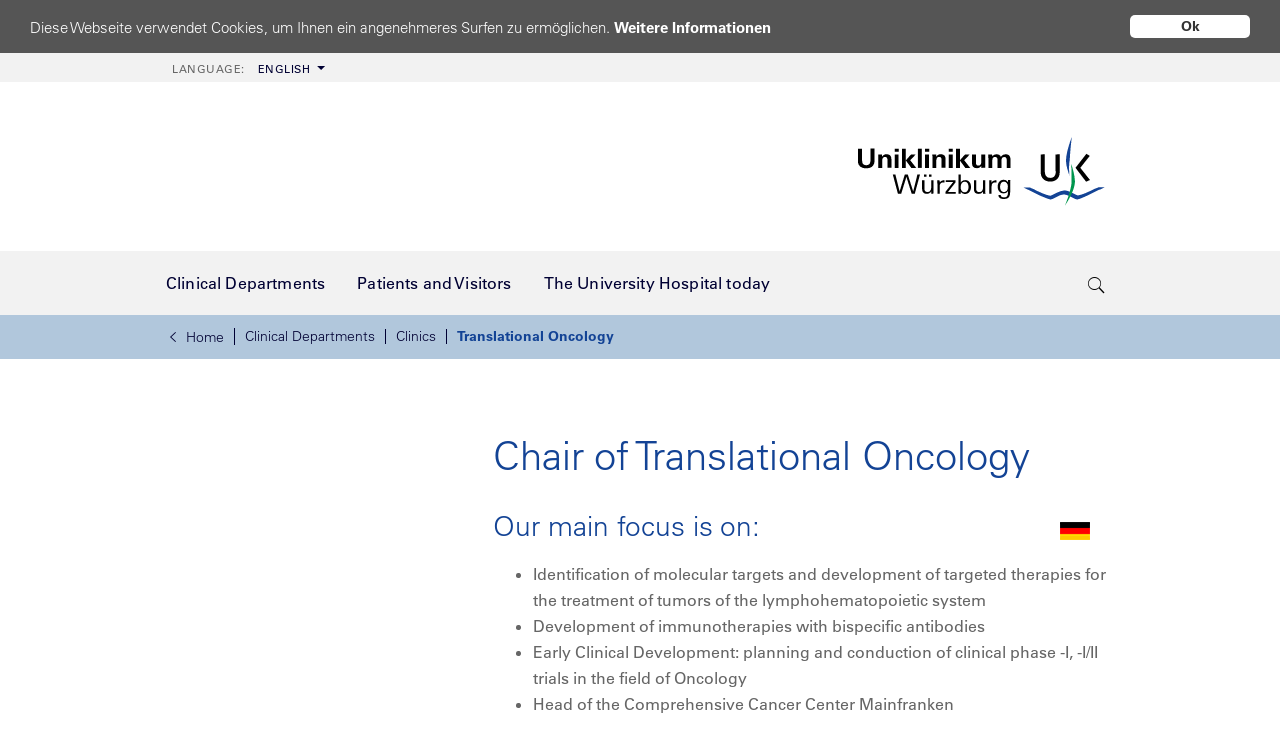

--- FILE ---
content_type: text/html; charset=utf-8
request_url: https://www.ukw.de/en/clinical-departments/clinics/translational-oncology/
body_size: 10326
content:
<!DOCTYPE html>
<html class="no-js" lang="en">
<head>

<meta charset="utf-8">
<!-- 
	TYPO3 Umsetzung: netz-haut GmbH, Würzburg

	This website is powered by TYPO3 - inspiring people to share!
	TYPO3 is a free open source Content Management Framework initially created by Kasper Skaarhoj and licensed under GNU/GPL.
	TYPO3 is copyright 1998-2026 of Kasper Skaarhoj. Extensions are copyright of their respective owners.
	Information and contribution at https://typo3.org/
-->


<link rel="icon" href="/_assets/e5ea3e1544cb9e8c1d92f7de75d9dbcb/Images/favicon.svg" type="image/svg+xml">
<title>Universitätsklinikum Würzburg: Translational Oncology</title>
<meta name="generator" content="TYPO3 CMS">
<meta name="author" content="Universitätsklinikum Würzburg">
<meta name="robots" content="index,follow">
<meta http-equiv="content-language" content="en">
<meta name="twitter:card" content="summary">
<meta name="publisher" content="Universitätsklinikum Würzburg">
<meta name="revisit-after" content="30 days">
<meta name="audience" content="all">
<meta name="copyright" content="Universitätsklinikum Würzburg">
<meta name="language" content="en">


<link rel="stylesheet" href="/_assets/e5ea3e1544cb9e8c1d92f7de75d9dbcb/Fonts/ionicons/ionicons.min.css?1768212337" media="all">
<link rel="stylesheet" href="/_assets/e5ea3e1544cb9e8c1d92f7de75d9dbcb/Fonts/simple-line-icons/simple-line-icons.css?1768212337" media="all">
<link rel="stylesheet" href="/_assets/e5ea3e1544cb9e8c1d92f7de75d9dbcb/Css/print.css?1768212337" media="print">
<link rel="stylesheet" href="/typo3temp/assets/compressed/merged-21a4b7588c74bb572466e7f6dcbad2fb.css?1768213035" media="all">






<link rel="preload" as="font" href="/_assets/e5ea3e1544cb9e8c1d92f7de75d9dbcb/Fonts/LT-WebFonts/1475968/8a711a0d-3f17-4bfe-887b-6229858332b3.woff2"  type="font/woff2" crossorigin="anonymous" /><link rel="preload" as="font" href="/_assets/e5ea3e1544cb9e8c1d92f7de75d9dbcb/Fonts/LT-WebFonts/1475944/9fa24f1f-00d8-4d28-910f-78e925eaead6.woff2"  type="font/woff2" crossorigin="anonymous" /><link rel="preload" as="font" href="/_assets/e5ea3e1544cb9e8c1d92f7de75d9dbcb/Fonts/LT-WebFonts/1475956/5c8d59c2-9c85-4a22-88e3-bf3fba01dcd8.woff2"  type="font/woff2" crossorigin="anonymous" /><link rel="preload" as="font" href="/_assets/e5ea3e1544cb9e8c1d92f7de75d9dbcb/Fonts/ionicons/ionicons.ttf?v=2.0.0"  type="font/woff2" crossorigin="anonymous" /><link rel="preload" as="style" href="/_assets/e5ea3e1544cb9e8c1d92f7de75d9dbcb/Css/cookie.css" /><link rel="dns-prefetch" href="//ukwstats.ukw.de" />
    <meta name="geo.region" content="DE-BY" />
    <meta name="geo.placename" content="Würzburg" />
    <meta name="geo.position" content="49.801378;9.956679" />
    <meta name="ICBM" content="49.801378, 9.956679" />
<meta property="og:image" content="/_assets/e5ea3e1544cb9e8c1d92f7de75d9dbcb/Images/logo_ukw_og.jpg"/>
<meta name="viewport" content="width=device-width, initial-scale=1, maximum-scale=5, user-scalable=1">
<meta name="google-site-verification" content="m2SD1Cz9gEK7xq9_SNLEyguLEneGBVdCajnCH8RC-js" />
<link rel="canonical" href="https://www.ukw.de/en/clinical-departments/clinics/translational-oncology/"/>
</head>
<body id="id16281" class="">


        
    <div class="overlay"></div>

    <div class="noscript-wrap">
        <noscript>
            <p><strong>JavaScript scheint in Ihrem Browser deaktiviert zu sein.</strong></p>
            <p>Sie müssen JavaScript in Ihrem Browser aktivieren um alle Funktionen der Seite nutzen zu können.</p>
        </noscript>
    </div>

    <div class="top-wrapper">
        <div class="metabar">
            <div class="container">
                <div role="navigation" aria-label="Meta menu"><ul class="meta-nav" role="menubar" aria-hidden="false"><li class="language dropdown"><li class="language dropdown"><a href="#" class="btn btn-default dropdown-toggle"><span>Language: </span>English</a><div class="subnav-wrapper"><div class="subnav dropdown"><ul><li><a href="https://www.ukw.de/startseite/">Deutsch</a></li><li><a href="https://www.ukw.de/ru/dobro-pozhalovat-v-universitetskuju-kliniku-g-vjurcburga/">русский</a></li></ul></div></div></li></li></ul></div>
            </div>
        </div>

        <div class="header">
            <div class="container">
                
                <a href="/en/health-in-focus/" class="logo" title="University Hospital Wuerzburg - Link to Homepage"><img src="/_assets/e5ea3e1544cb9e8c1d92f7de75d9dbcb/Images/logokomp_ukw11C_260x80.svg" width="260" height="80"   alt="Universitätsklinik Würzburg" ></a>
            </div>
        </div>

        <div class="navi-wrapper">
            <div class="container">
                <div id="navigation">
                    <nav class="navbar navbar-light navbar-expand-lg">
                        <div class="navbar-header">
                            <button type="button" class="navbar-toggler collapsed" data-toggle="collapse" data-target="#navmain1">
                                <i class="icon ion-android-menu"></i>MENU
                            </button>
                        </div>
                        <div id="quicksearch">
    <button class="trigger" aria-label="search-trigger"><span class="icon ion-ios-search"></span></button>
    <form action="/en/search/" method="get" accept-charset="utf-8" id="solr-website-search">
        <div class="text s-input">
            <label for="form-element-21" style="display:none">Sucheingabefeld</label>
            <input type="text" name="q" value="" class="tx-solr-q ui-autocomplete-input" id="form-element-21" spellcheck="false" autocomplete="off" aria-autocomplete="list" aria-haspopup="true" aria-label="suchfeld" placeholder="Search..." />
        </div>
        <button type="submit" style="display: none;"></button>
        <input type="hidden" name="id" value="17787" />
        <input type="hidden" name="L" value="0" />
    </form>
</div>

                        <div id="language-switcher">
                            <ul><li class="lang-code"><a href="https://www.ukw.de/startseite/">DE</a></li><li class="lang-code active"><a href="/en/health-in-focus/">EN</a></li><li class="lang-code"><a href="https://www.ukw.de/ru/dobro-pozhalovat-v-universitetskuju-kliniku-g-vjurcburga/">RU</a></li></ul>
                        </div>
                        <div class="collapse navbar-collapse" id="navmain1">
                            
                            
    <ul class="haupt-navi nav navbar-nav">
        
            
                    <li class="hassub">
                        
    
            <a href="/en/clinical-departments/" class="hassub">
                <i class="icon ion-ios-arrow-left"></i>
                <span>Clinical Departments</span>
                <i class="icon ion-ios-arrow-right active"></i>
            </a>
        

                        <div class="subnav-wrapper">
                            <div class="navi-pfad-wrapper">
                                <div class="navi-pfad">
                                    <ul class="breadcrumb"><li><a href="/en/health-in-focus/"><i class="ion-ios-arrow-left"></i>Home</a></li><li><a href="/en/clinical-departments/" target="_top">Clinical Departments</a></li><li><a href="/en/clinical-departments/clinics/" target="_top">Clinics</a></li><li class="active"><a href="/en/clinical-departments/clinics/translational-oncology/" target="_top">Translational Oncology</a></li></ul>
                                </div>
                            </div>
                            <div class="back-in-menu">
                                <ul>
                                    <li>
                                        
                                        
                                        <a href="javascript:void(0);"
                                           onclick="goBackOnBreadcrumb($(this));"
                                           onkeypress="goBackOnBreadcrumb($(this));"
                                           style="display:block;"
                                        >
                                            « Zurück
                                        </a>
                                    </li>
                                </ul>
                            </div>
                            <div class="subnav dropdown">
                                <ul>
                                    
                                        
                                                <li>
                                                    
    
            <a href="/en/clinical-departments/clinics/" class="hassub">
                <i class="icon ion-ios-arrow-left"></i>
                <span>Clinics</span>
                <i class="icon ion-ios-arrow-right active"></i>
            </a>
        

                                                    
                                                        <a href="/en/clinical-departments/clinics/" class="second">» Zur Übersicht</a>
                                                    
                                                    
                                                        
    <div class="subnav2">
        <ul class="dropdown-lv2">
            
                
                        <li class="">
                            
    
            <a href="/en/anesthesia/home/">
                Anesthesia
            </a>
        

                            
                            
                        </li>
                    
            
                
                        <li class="">
                            
    
            <a href="/en/child-and-adolescent-psychiatry-psychotherapy-and-psychosomatics/child-and-adolescent-psychiatry/">
                Child and Adolescent Psychiatry
            </a>
        

                            
                            
                        </li>
                    
            
                
                        <li class="">
                            
    
            <a href="/en/clinical-departments/clinics/conservative-dentistryperiodontology/">
                Conservative Dentistry / Periodontology
            </a>
        

                            
                            
                        </li>
                    
            
                
                        <li class="hassub ">
                            
    
            <a href="/en/clinical-departments/clinics/dermatology/" class="hassub">
                <i class="icon ion-ios-arrow-left"></i>
                <span>Dermatology</span>
                <i class="icon ion-ios-arrow-right active"></i>
            </a>
        

                            
                                <a href="/en/clinical-departments/clinics/dermatology/" class="second">» Zur Übersicht</a>
                            
                            
                                
    <div class="subnav3">
        <ul class="dropdown-lv3">
            
                
                        <li class="">
                            
    
            <a href="/en/clinical-departments/clinics/dermatology/molecular-dermatology/">
                Molecular Dermatology
            </a>
        

                            
                            
                        </li>
                    
            
                
                        <li class="">
                            
    
            <a href="/en/clinical-departments/clinics/dermatology/immunodermatology/">
                Immunodermatology
            </a>
        

                            
                            
                        </li>
                    
            
                
                        <li class="">
                            
    
            <a href="/en/clinical-departments/clinics/dermatology/translational-cellular-therapies/">
                Translational Cellular Therapies
            </a>
        

                            
                            
                        </li>
                    
            
        </ul>
    </div>

                            
                        </li>
                    
            
                
                        <li class="">
                            
    
            <a href="/en/clinical-departments/clinics/experimental-biomedicine-i/">
                Experimental Biomedicine I
            </a>
        

                            
                            
                        </li>
                    
            
                
                        <li class="">
                            
    
            <a href="/en/clinical-departments/clinics/experimental-biomedicine-ii/">
                Experimental Biomedicine II
            </a>
        

                            
                            
                        </li>
                    
            
                
                        <li class="">
                            
    
            <a href="/en/clinical-departments/clinics/gastroenterology/">
                Gastroenterology
            </a>
        

                            
                            
                        </li>
                    
            
                
                        <li class="">
                            
    
            <a href="/en/clinical-departments/clinics/gynecology/">
                Gynecology
            </a>
        

                            
                            
                        </li>
                    
            
                
                        <li class="">
                            
    
            <a href="/en/clinical-departments/clinics/maxillofacial-surgery/">
                Maxillofacial Surgery
            </a>
        

                            
                            
                        </li>
                    
            
                
                        <li class="">
                            
    
            <a href="/en/clinical-departments/clinics/medicine-i/">
                Medicine I
            </a>
        

                            
                            
                        </li>
                    
            
                
                        <li class="">
                            
    
            <a href="/en/clinical-departments/clinics/medicine-ii/">
                Medicine II
            </a>
        

                            
                            
                        </li>
                    
            
                
                        <li class="">
                            
    
            <a href="/en/clinical-departments/clinics/molecular-and-internal-medicine/">
                Molecular and Internal Medicine
            </a>
        

                            
                            
                        </li>
                    
            
                
                        <li class="">
                            
    
            <a href="/en/clinical-departments/clinics/molecular-psychiatry/">
                Molecular Psychiatry
            </a>
        

                            
                            
                        </li>
                    
            
                </ul><ul class="dropdown-lv2">
            
                
                        <li class="">
                            
    
            <a href="/en/clinical-departments/clinics/neurobiology/">
                Neurobiology
            </a>
        

                            
                            
                        </li>
                    
            
                
                        <li class="">
                            
    
            <a href="/en/clinical-departments/clinics/neurology/">
                Neurology
            </a>
        

                            
                            
                        </li>
                    
            
                
                        <li class="">
                            
    
            <a href="/en/clinical-departments/clinics/neuroradiology/">
                Neuroradiology
            </a>
        

                            
                            
                        </li>
                    
            
                
                        <li class="">
                            
    
            <a href="/en/clinical-departments/clinics/neurosurgery/">
                Neurosurgery
            </a>
        

                            
                            
                        </li>
                    
            
                
                        <li class="">
                            
    
            <a href="/en/clinical-departments/clinics/nuclear-medicine/">
                Nuclear Medicine
            </a>
        

                            
                            
                        </li>
                    
            
                
                        <li class="">
                            
    
            <a href="/en/ophthalmology/home/">
                Ophthalmology
            </a>
        

                            
                            
                        </li>
                    
            
                
                        <li class="">
                            
    
            <a href="/en/clinical-departments/clinics/orthodontics/">
                Orthodontics
            </a>
        

                            
                            
                        </li>
                    
            
                
                        <li class="hassub ">
                            
    
            <a href="/en/clinical-departments/clinics/oto-rhino-laryngology/" class="hassub">
                <i class="icon ion-ios-arrow-left"></i>
                <span>Oto-Rhino-Laryngology</span>
                <i class="icon ion-ios-arrow-right active"></i>
            </a>
        

                            
                                <a href="/en/clinical-departments/clinics/oto-rhino-laryngology/" class="second">» Zur Übersicht</a>
                            
                            
                                
    <div class="subnav3">
        <ul class="dropdown-lv3">
            
                
                        <li class="">
                            
    
            <a href="/en/clinical-departments/clinics/oto-rhino-laryngology/33rd-course-on-microsurgery-of-the-middle-ear-and-auditory-implants/">
                33rd Course on Microsurgery of the Middle Ear and Auditory Implants
            </a>
        

                            
                            
                        </li>
                    
            
        </ul>
    </div>

                            
                        </li>
                    
            
                
                        <li class="">
                            
    
            <a href="/en/pediatrics/pediatrics/">
                Pediatrics
            </a>
        

                            
                            
                        </li>
                    
            
                
                        <li class="">
                            
    
            <a href="/en/clinical-departments/clinics/prosthodontics/">
                Prosthodontics
            </a>
        

                            
                            
                        </li>
                    
            
                </ul><ul class="dropdown-lv2">
            
                
                        <li class="">
                            
    
            <a href="/en/psychiatry/homepage/">
                Psychiatry
            </a>
        

                            
                            
                        </li>
                    
            
                
                        <li class="">
                            
    
            <a href="/en/clinical-departments/clinics/radiation-oncology-and-palliative-medicine/">
                Radiation Oncology and Palliative Medicine
            </a>
        

                            
                            
                        </li>
                    
            
                
                        <li class="">
                            
    
            <a href="/en/clinical-departments/clinics/radiology/">
                Radiology
            </a>
        

                            
                            
                        </li>
                    
            
                
                        <li class="">
                            
    
            <a href="/en/clinical-departments/clinics/surgery-i/">
                Surgery I
            </a>
        

                            
                            
                        </li>
                    
            
                
                        <li class="">
                            
    
            <a href="/en/clinical-departments/clinics/surgery-ii/">
                Surgery II
            </a>
        

                            
                            
                        </li>
                    
            
                
                        <li class="">
                            
    
            <a href="/en/clinical-departments/clinics/thoracic-and-cardiovascular-surgery/">
                Thoracic and Cardiovascular Surgery
            </a>
        

                            
                            
                        </li>
                    
            
                
                        <li class="">
                            
    
            <a href="/en/tissue-engineering/tissue-engineering/">
                Tissue Engineering
            </a>
        

                            
                            
                        </li>
                    
            
                
                        <li class="">
                            
    
            <a href="/en/clinical-departments/clinics/transfusion-medicine/">
                Transfusion Medicine
            </a>
        

                            
                            
                        </li>
                    
            
                
                        <li class="active current open openactive ">
                            
    
            <a href="/en/clinical-departments/clinics/translational-oncology/">
                Translational Oncology
            </a>
        

                            
                            
                        </li>
                    
            
                
                        <li class="">
                            
    
            <a href="/en/clinical-departments/clinics/urology/">
                Urology
            </a>
        

                            
                            
                        </li>
                    
            
        </ul>
    </div>

                                                    
                                                </li>
                                            
                                    
                                        </ul><ul>
                                    
                                        
                                                <li>
                                                    
    
            <a href="/en/clinical-departments/interdisciplinary-research-and-treatment-centers/" class="hassub">
                <i class="icon ion-ios-arrow-left"></i>
                <span>Interdisciplinary Research and Treatment Centers</span>
                <i class="icon ion-ios-arrow-right active"></i>
            </a>
        

                                                    
                                                        <a href="/en/clinical-departments/interdisciplinary-research-and-treatment-centers/" class="second">» Zur Übersicht</a>
                                                    
                                                    
                                                        
    <div class="subnav2">
        <ul class="dropdown-lv2">
            
                
                        <li class="hassub ">
                            
    
            <a href="/en/clinical-departments/interdisciplinary-research-and-treatment-centers/comprehensive-cancer-center-mainfranken-ccc-mainfranken/" class="hassub">
                <i class="icon ion-ios-arrow-left"></i>
                <span>Comprehensive Cancer Center Mainfranken (CCC Mainfranken)</span>
                <i class="icon ion-ios-arrow-right active"></i>
            </a>
        

                            
                                <a href="/en/clinical-departments/interdisciplinary-research-and-treatment-centers/comprehensive-cancer-center-mainfranken-ccc-mainfranken/" class="second">» Zur Übersicht</a>
                            
                            
                                
    <div class="subnav3">
        <ul class="dropdown-lv3">
            
                
                        <li class="hassub ">
                            
    
            <a href="/en/clinical-departments/interdisciplinary-research-and-treatment-centers/comprehensive-cancer-center-mainfranken-ccc-mainfranken/oncology-center-wuerzburg-ozw/" class="hassub">
                <i class="icon ion-ios-arrow-left"></i>
                <span>Oncology Center Würzburg (OZW)</span>
                <i class="icon ion-ios-arrow-right active"></i>
            </a>
        

                            
                                <a href="/en/clinical-departments/interdisciplinary-research-and-treatment-centers/comprehensive-cancer-center-mainfranken-ccc-mainfranken/oncology-center-wuerzburg-ozw/" class="second">» Zur Übersicht</a>
                            
                            
                                
    <div class="subnav4">
        <ul class="dropdown-lv4">
            
                
                        <li class="">
                            
    
            <a href="/en/clinical-departments/interdisciplinary-research-and-treatment-centers/comprehensive-cancer-center-mainfranken-ccc-mainfranken/oncology-center-wuerzburg-ozw/breast-cancer-center-wuerzburg/">
                Breast Cancer Center Würzburg
            </a>
        

                            
                            
                        </li>
                    
            
                
                        <li class="">
                            
    
            <a href="/en/clinical-departments/interdisciplinary-research-and-treatment-centers/comprehensive-cancer-center-mainfranken-ccc-mainfranken/oncology-center-wuerzburg-ozw/interdisciplinary-center-for-colorectal-and-pancreatic-cancer-center/">
                Interdisciplinary Center for Colorectal  and Pancreatic Cancer Center
            </a>
        

                            
                            
                        </li>
                    
            
                
                        <li class="">
                            
    
            <a href="/en/clinical-departments/interdisciplinary-research-and-treatment-centers/comprehensive-cancer-center-mainfranken-ccc-mainfranken/oncology-center-wuerzburg-ozw/gynecological-cancer-center/">
                Gynecological Cancer Center
            </a>
        

                            
                            
                        </li>
                    
            
                
                        <li class="">
                            
    
            <a href="/en/clinical-departments/interdisciplinary-research-and-treatment-centers/comprehensive-cancer-center-mainfranken-ccc-mainfranken/oncology-center-wuerzburg-ozw/skin-cancer-center/">
                Skin Cancer Center
            </a>
        

                            
                            
                        </li>
                    
            
                </ul><ul class="dropdown-lv4">
            
                
                        <li class="">
                            
    
            <a href="/en/clinical-departments/interdisciplinary-research-and-treatment-centers/comprehensive-cancer-center-mainfranken-ccc-mainfranken/oncology-center-wuerzburg-ozw/head-and-neck-cancer-center/">
                Head and Neck Cancer Center
            </a>
        

                            
                            
                        </li>
                    
            
                
                        <li class="">
                            
    
            <a href="/en/clinical-departments/interdisciplinary-research-and-treatment-centers/comprehensive-cancer-center-mainfranken-ccc-mainfranken/oncology-center-wuerzburg-ozw/liver-center/">
                Liver Center
            </a>
        

                            
                            
                        </li>
                    
            
                
                        <li class="">
                            
    
            <a href="/en/clinical-departments/interdisciplinary-research-and-treatment-centers/comprehensive-cancer-center-mainfranken-ccc-mainfranken/oncology-center-wuerzburg-ozw/center-for-neuro-oncology-ntz/">
                Center for Neuro-Oncology (NTZ)
            </a>
        

                            
                            
                        </li>
                    
            
                
                        <li class="">
                            
    
            <a href="/en/clinical-departments/interdisciplinary-research-and-treatment-centers/comprehensive-cancer-center-mainfranken-ccc-mainfranken/oncology-center-wuerzburg-ozw/peritoneal-carcinomatosis-center/">
                Peritoneal Carcinomatosis Center
            </a>
        

                            
                            
                        </li>
                    
            
                </ul><ul class="dropdown-lv4">
            
                
                        <li class="">
                            
    
            <a href="/en/clinical-departments/interdisciplinary-research-and-treatment-centers/comprehensive-cancer-center-mainfranken-ccc-mainfranken/oncology-center-wuerzburg-ozw/prostate-cancer-center/">
                Prostate Cancer Center
            </a>
        

                            
                            
                        </li>
                    
            
                
                        <li class="">
                            
    
            <a href="/en/clinical-departments/interdisciplinary-research-and-treatment-centers/comprehensive-cancer-center-mainfranken-ccc-mainfranken/oncology-center-wuerzburg-ozw/center-for-stem-cell-transplantation-and-immunotherapy/">
                Center for Stem Cell Transplantation and Immunotherapy
            </a>
        

                            
                            
                        </li>
                    
            
                
                        <li class="">
                            
    
            <a href="/en/clinical-departments/interdisciplinary-research-and-treatment-centers/comprehensive-cancer-center-mainfranken-ccc-mainfranken/oncology-center-wuerzburg-ozw/thyroid-center-wuerzburg-wsz/">
                Thyroid Center Würzburg (WSZ)
            </a>
        

                            
                            
                        </li>
                    
            
                
                        <li class="">
                            
    
            <a href="/en/clinical-departments/interdisciplinary-research-and-treatment-centers/comprehensive-cancer-center-mainfranken-ccc-mainfranken/oncology-center-wuerzburg-ozw/center-for-neuroendocrine-tumors-net/">
                Center for Neuroendocrine Tumors (NET)
            </a>
        

                            
                            
                        </li>
                    
            
        </ul>
    </div>

                            
                        </li>
                    
            
        </ul>
    </div>

                            
                        </li>
                    
            
                
                        <li class="">
                            
    
            <a href="/en/clinical-profile-centers/comprehensive-heart-failure-center-chfc/home/">
                Comprehensive Heart Failure Center (CHFC)
            </a>
        

                            
                            
                        </li>
                    
            
                
                        <li class="">
                            
    
            <a href="/en/clinical-departments/interdisciplinary-research-and-treatment-centers/interdisciplinary-bank-of-biomaterials-and-data-wuerzburg-ibdw/">
                Interdisciplinary Bank of Biomaterials and Data Würzburg (ibdw)
            </a>
        

                            
                            
                        </li>
                    
            
                </ul><ul class="dropdown-lv2">
            
                
                        <li class="">
                            
    
            <a href="/en/clinical-departments/interdisciplinary-research-and-treatment-centers/clinical-trial-center-wuerzburg-ctc-zks/">
                Clinical Trial Center Würzburg (CTC / ZKS)
            </a>
        

                            
                            
                        </li>
                    
            
                
                        <li class="">
                            
    
            <a href="/en/clinical-departments/interdisciplinary-research-and-treatment-centers/interdisciplinary-center-for-clinical-research-izkf/">
                Interdisciplinary Center for Clinical Research (IZKF)
            </a>
        

                            
                            
                        </li>
                    
            
                
                        <li class="">
                            
    
            <a href="/en/clinical-departments/interdisciplinary-research-and-treatment-centers/biocenter-wuerzburg/">
                Biocenter Würzburg
            </a>
        

                            
                            
                        </li>
                    
            
                </ul><ul class="dropdown-lv2">
            
                
                        <li class="">
                            
    
            <a href="/en/clinical-departments/interdisciplinary-research-and-treatment-centers/fraunhofer-translational-center-wuerzburg/">
                Fraunhofer Translational Center Würzburg
            </a>
        

                            
                            
                        </li>
                    
            
                
                        <li class="">
                            
    
            <a href="/en/clinical-departments/interdisciplinary-research-and-treatment-centers/rudolf-virchow-center-rvz-for-experimental-biomedicine/">
                Rudolf Virchow Center (RVZ) for Experimental Biomedicine
            </a>
        

                            
                            
                        </li>
                    
            
                
                        <li class="">
                            
    
            <a href="/en/clinical-departments/interdisciplinary-research-and-treatment-centers/research-center-for-infectious-diseases-zinf/">
                Research Center for Infectious Diseases (ZINF)
            </a>
        

                            
                            
                        </li>
                    
            
        </ul>
    </div>

                                                    
                                                </li>
                                            
                                    
                                        
                                                <li>
                                                    
    
            <a href="/en/clinical-departments/clinical-profile-centers/" class="hassub">
                <i class="icon ion-ios-arrow-left"></i>
                <span>Clinical Profile Centers</span>
                <i class="icon ion-ios-arrow-right active"></i>
            </a>
        

                                                    
                                                        <a href="/en/clinical-departments/clinical-profile-centers/" class="second">» Zur Übersicht</a>
                                                    
                                                    
                                                        
    <div class="subnav2">
        <ul class="dropdown-lv2">
            
                
                        <li class="">
                            
    
            <a href="/en/clinical-departments/clinical-profile-centers/allergy-center/">
                Allergy Center
            </a>
        

                            
                            
                        </li>
                    
            
                
                        <li class="">
                            
    
            <a href="/en/clinical-departments/clinical-profile-centers/cardiovascular-center-wuerzburg/">
                Cardiovascular Center Würzburg
            </a>
        

                            
                            
                        </li>
                    
            
                
                        <li class="">
                            
    
            <a href="/en/clinical-departments/clinical-profile-centers/center-for-craniofacial-diseases-cfcw/">
                Center for Craniofacial Diseases (CFCW)
            </a>
        

                            
                            
                        </li>
                    
            
                
                        <li class="">
                            
    
            <a href="/en/clinical-departments/clinical-profile-centers/center-for-developmental-pediatrics/">
                Center for Developmental Pediatrics
            </a>
        

                            
                            
                        </li>
                    
            
                
                        <li class="">
                            
    
            <a href="/en/clinical-departments/clinical-profile-centers/center-for-gynecologic-endocrinology-and-reproductive-medicine/">
                Center for Gynecologic Endocrinology and  Reproductive Medicine
            </a>
        

                            
                            
                        </li>
                    
            
                
                        <li class="">
                            
    
            <a href="/en/clinical-departments/clinical-profile-centers/center-for-neuromuscular-disorders/">
                Center for Neuromuscular Disorders
            </a>
        

                            
                            
                        </li>
                    
            
                
                        <li class="">
                            
    
            <a href="/en/clinical-departments/clinical-profile-centers/center-for-neurovascular-disorders/">
                Center for Neurovascular Disorders
            </a>
        

                            
                            
                        </li>
                    
            
                
                        <li class="">
                            
    
            <a href="/en/clinical-departments/clinical-profile-centers/center-for-obesity-and-metabolic-surgery/">
                Center for Obesity and Metabolic Surgery
            </a>
        

                            
                            
                        </li>
                    
            
                </ul><ul class="dropdown-lv2">
            
                
                        <li class="hassub ">
                            
    
            <a href="/en/clinical-departments/clinical-profile-centers/center-for-rare-diseases-reference-center-northern-bavaria-zese/" class="hassub">
                <i class="icon ion-ios-arrow-left"></i>
                <span>Center for Rare Diseases –  Reference Center Northern Bavaria (ZESE)</span>
                <i class="icon ion-ios-arrow-right active"></i>
            </a>
        

                            
                                <a href="/en/clinical-departments/clinical-profile-centers/center-for-rare-diseases-reference-center-northern-bavaria-zese/" class="second">» Zur Übersicht</a>
                            
                            
                                
    <div class="subnav3">
        <ul class="dropdown-lv3">
            
                
                        <li class="">
                            
    
            <a href="/en/clinical-departments/clinical-profile-centers/center-for-rare-diseases-reference-center-northern-bavaria-zese/center-for-achalasia-and-other-esophageal-motility-disorders/">
                Center for Achalasia and other Esophageal Motility Disorders
            </a>
        

                            
                            
                        </li>
                    
            
                
                        <li class="">
                            
    
            <a href="/en/clinical-departments/clinical-profile-centers/center-for-rare-diseases-reference-center-northern-bavaria-zese/center-for-autoimmune-bullous-diseases/">
                Center for Autoimmune Bullous Diseases
            </a>
        

                            
                            
                        </li>
                    
            
                
                        <li class="">
                            
    
            <a href="/en/clinical-departments/clinical-profile-centers/center-for-rare-diseases-reference-center-northern-bavaria-zese/center-for-congenital-cataract/">
                Center for Congenital Cataract
            </a>
        

                            
                            
                        </li>
                    
            
                
                        <li class="">
                            
    
            <a href="/en/clinical-departments/clinical-profile-centers/center-for-rare-diseases-reference-center-northern-bavaria-zese/center-for-craniofacial-anomalies/">
                Center for Craniofacial Anomalies
            </a>
        

                            
                            
                        </li>
                    
            
                
                        <li class="">
                            
    
            <a href="/en/clinical-departments/clinical-profile-centers/center-for-rare-diseases-reference-center-northern-bavaria-zese/center-for-deletion-syndrome-22q112/">
                Center for Deletion syndrome 22q11.2
            </a>
        

                            
                            
                        </li>
                    
            
                
                        <li class="">
                            
    
            <a href="/en/clinical-departments/clinical-profile-centers/center-for-rare-diseases-reference-center-northern-bavaria-zese/center-for-endocrine-tumors-cet/">
                Center for Endocrine Tumors (CET)
            </a>
        

                            
                            
                        </li>
                    
            
                </ul><ul class="dropdown-lv3">
            
                
                        <li class="">
                            
    
            <a href="/en/clinical-departments/clinical-profile-centers/center-for-rare-diseases-reference-center-northern-bavaria-zese/center-for-genetic-cardiovascular-diseases/">
                Center for Genetic Cardiovascular Diseases
            </a>
        

                            
                            
                        </li>
                    
            
                
                        <li class="">
                            
    
            <a href="/en/clinical-departments/clinical-profile-centers/center-for-rare-diseases-reference-center-northern-bavaria-zese/center-for-hypophosphatasia/">
                Center for Hypophosphatasia
            </a>
        

                            
                            
                        </li>
                    
            
                
                        <li class="">
                            
    
            <a href="/en/clinical-departments/clinical-profile-centers/center-for-rare-diseases-reference-center-northern-bavaria-zese/center-for-inherited-blood-cell-disorders/">
                Center for Inherited Blood Cell Disorders
            </a>
        

                            
                            
                        </li>
                    
            
                
                        <li class="">
                            
    
            <a href="/en/clinical-departments/clinical-profile-centers/center-for-rare-diseases-reference-center-northern-bavaria-zese/center-for-malignant-hyperthermia/">
                Center for Malignant Hyperthermia
            </a>
        

                            
                            
                        </li>
                    
            
                
                        <li class="">
                            
    
            <a href="/en/clinical-departments/clinical-profile-centers/center-for-rare-diseases-reference-center-northern-bavaria-zese/center-for-primary-immunodeficiencies-zin/">
                Center for Primary Immunodeficiencies (ZIN)
            </a>
        

                            
                            
                        </li>
                    
            
                
                        <li class="">
                            
    
            <a href="/en/clinical-departments/clinical-profile-centers/center-for-rare-diseases-reference-center-northern-bavaria-zese/center-for-rare-endocrine-disorders-cret/">
                Center for rare Endocrine Disorders (CRET)
            </a>
        

                            
                            
                        </li>
                    
            
                
                        <li class="">
                            
    
            <a href="/en/clinical-departments/clinical-profile-centers/center-for-rare-diseases-reference-center-northern-bavaria-zese/center-for-rare-movement-disorders/">
                Center for rare Movement Disorders
            </a>
        

                            
                            
                        </li>
                    
            
                </ul><ul class="dropdown-lv3">
            
                
                        <li class="">
                            
    
            <a href="/en/clinical-departments/clinical-profile-centers/center-for-rare-diseases-reference-center-northern-bavaria-zese/center-for-rare-neuromuscular-diseases/">
                Center for rare Neuromuscular Diseases
            </a>
        

                            
                            
                        </li>
                    
            
                
                        <li class="">
                            
    
            <a href="/en/clinical-departments/clinical-profile-centers/center-for-rare-diseases-reference-center-northern-bavaria-zese/center-for-rare-pediatric-bone-diseases/">
                Center for rare pediatric bone diseases
            </a>
        

                            
                            
                        </li>
                    
            
                
                        <li class="">
                            
    
            <a href="/en/clinical-departments/clinical-profile-centers/center-for-rare-diseases-reference-center-northern-bavaria-zese/center-for-rare-red-cell-and-platelet-disorders/">
                Center for rare Red Cell and Platelet Disorders
            </a>
        

                            
                            
                        </li>
                    
            
                
                        <li class="">
                            
    
            <a href="/en/clinical-departments/clinical-profile-centers/center-for-rare-diseases-reference-center-northern-bavaria-zese/christiane-herzog-center-for-cystic-fibrosis-lower-franconia/">
                Christiane Herzog Center for Cystic Fibrosis Lower Franconia
            </a>
        

                            
                            
                        </li>
                    
            
                
                        <li class="">
                            
    
            <a href="/en/clinical-departments/clinical-profile-centers/center-for-rare-diseases-reference-center-northern-bavaria-zese/fazit-fabry-center-for-interdisciplinary-therapy/">
                FaZit Fabry Center for interdisciplinary therapy
            </a>
        

                            
                            
                        </li>
                    
            
                
                        <li class="">
                            
    
            <a href="/en/clinical-departments/clinical-profile-centers/center-for-rare-diseases-reference-center-northern-bavaria-zese/interdisciplinary-amyloidosis-center-of-northern-bavaria/">
                Interdisciplinary Amyloidosis Center of Northern Bavaria
            </a>
        

                            
                            
                        </li>
                    
            
                
                        <li class="">
                            
    
            <a href="/en/clinical-departments/clinical-profile-centers/center-for-rare-diseases-reference-center-northern-bavaria-zese/multiple-myeloma-center/">
                Multiple Myeloma Center
            </a>
        

                            
                            
                        </li>
                    
            
                
                        <li class="">
                            
    
            <a href="/en/clinical-departments/clinical-profile-centers/center-for-rare-diseases-reference-center-northern-bavaria-zese/sarcoidosis-center/">
                Sarcoidosis Center
            </a>
        

                            
                            
                        </li>
                    
            
                
                        <li class="">
                            
    
            <a href="/en/clinical-departments/clinical-profile-centers/center-for-rare-diseases-reference-center-northern-bavaria-zese/wuerzburg-center-for-neurofibromatoses-wcnf/">
                Würzburg Center for Neurofibromatoses (WCNF)
            </a>
        

                            
                            
                        </li>
                    
            
        </ul>
    </div>

                            
                        </li>
                    
            
                
                        <li class="">
                            
    
            <a href="/en/clinical-departments/clinical-profile-centers/center-for-rheumatic-diseases/">
                Center for Rheumatic Diseases
            </a>
        

                            
                            
                        </li>
                    
            
                
                        <li class="">
                            
    
            <a href="/en/clinical-departments/clinical-profile-centers/center-of-dental-traumatology/">
                Center of Dental Traumatology
            </a>
        

                            
                            
                        </li>
                    
            
                
                        <li class="">
                            
    
            <a href="/en/clinical-profile-centers/center-of-mental-health-cmh/homepage/">
                Center of Mental Health (CMH)
            </a>
        

                            
                            
                        </li>
                    
            
                
                        <li class="">
                            
    
            <a href="/en/clinical-profile-centers/comprehensive-anxiety-center-cac/homepage/">
                Comprehensive Anxiety Center (CAC)
            </a>
        

                            
                            
                        </li>
                    
            
                
                        <li class="">
                            
    
            <a href="/en/clinical-departments/clinical-profile-centers/comprehensive-hearing-center-chc/">
                Comprehensive Hearing Center (CHC)
            </a>
        

                            
                            
                        </li>
                    
            
                
                        <li class="">
                            
    
            <a href="/en/clinical-departments/clinical-profile-centers/interdisciplinary-center-for-palliative-medicine/">
                Interdisciplinary Center for Palliative Medicine
            </a>
        

                            
                            
                        </li>
                    
            
                
                        <li class="">
                            
    
            <a href="/en/clinical-departments/clinical-profile-centers/interdisciplinary-center-for-thoracic-diseases-mainfranken-itzm/">
                Interdisciplinary Center for Thoracic Diseases Mainfranken (iTZM)
            </a>
        

                            
                            
                        </li>
                    
            
                
                        <li class="">
                            
    
            <a href="/en/clinical-departments/clinical-profile-centers/interdisciplinary-cleft-lip-and-palate-center/">
                Interdisciplinary Cleft Lip and Palate Center
            </a>
        

                            
                            
                        </li>
                    
            
                </ul><ul class="dropdown-lv2">
            
                
                        <li class="">
                            
    
            <a href="/en/clinical-departments/clinical-profile-centers/musculoskeletal-center-wuerzburg-mcw/">
                Musculoskeletal Center Würzburg (MCW)
            </a>
        

                            
                            
                        </li>
                    
            
                
                        <li class="">
                            
    
            <a href="/en/clinical-departments/clinical-profile-centers/perinatal-center-tertiary-care/">
                Perinatal Center (Tertiary Care)
            </a>
        

                            
                            
                        </li>
                    
            
                
                        <li class="hassub ">
                            
    
            <a href="/en/clinical-departments/clinical-profile-centers/radiation-emergency-centers/" class="hassub">
                <i class="icon ion-ios-arrow-left"></i>
                <span>Radiation Emergency Centers</span>
                <i class="icon ion-ios-arrow-right active"></i>
            </a>
        

                            
                                <a href="/en/clinical-departments/clinical-profile-centers/radiation-emergency-centers/" class="second">» Zur Übersicht</a>
                            
                            
                                
    <div class="subnav3">
        <ul class="dropdown-lv3">
            
                
                        <li class="">
                            
    
            <a href="/en/clinical-departments/clinical-profile-centers/radiation-emergency-centers/regional-center-of-radiation-protection-rsz/">
                Regional Center of Radiation Protection (RSZ)
            </a>
        

                            
                            
                        </li>
                    
            
                
                        <li class="">
                            
    
            <a href="/en/clinical-departments/clinical-profile-centers/radiation-emergency-centers/who-rempan-collaborating-center/">
                WHO REMPAN Collaborating Center
            </a>
        

                            
                            
                        </li>
                    
            
        </ul>
    </div>

                            
                        </li>
                    
            
                
                        <li class="">
                            
    
            <a href="/en/clinical-departments/clinical-profile-centers/shock-trauma-center/">
                Shock Trauma Center
            </a>
        

                            
                            
                        </li>
                    
            
                
                        <li class="">
                            
    
            <a href="/en/clinical-departments/clinical-profile-centers/transplantation-center/">
                Transplantation Center
            </a>
        

                            
                            
                        </li>
                    
            
                </ul><ul class="dropdown-lv2">
            
                </ul><ul class="dropdown-lv2">
            
        </ul>
    </div>

                                                    
                                                </li>
                                            
                                    
                                        </ul><ul>
                                    
                                        
                                                <li>
                                                    
    
            <a href="/en/clinical-departments/scientific-institutions/" class="hassub">
                <i class="icon ion-ios-arrow-left"></i>
                <span>Scientific Institutions</span>
                <i class="icon ion-ios-arrow-right active"></i>
            </a>
        

                                                    
                                                        <a href="/en/clinical-departments/scientific-institutions/" class="second">» Zur Übersicht</a>
                                                    
                                                    
                                                        
    <div class="subnav2">
        <ul class="dropdown-lv2">
            
                
                        <li class="">
                            
    
            <a href="/en/clinical-departments/scientific-institutions/molecular-psychiatry/">
                Molecular Psychiatry
            </a>
        

                            
                            
                        </li>
                    
            
        </ul>
    </div>

                                                    
                                                </li>
                                            
                                    
                                        
                                                <li>
                                                    
    
            <a href="/en/clinical-departments/networks/" class="hassub">
                <i class="icon ion-ios-arrow-left"></i>
                <span>Networks</span>
                <i class="icon ion-ios-arrow-right active"></i>
            </a>
        

                                                    
                                                        <a href="/en/clinical-departments/networks/" class="second">» Zur Übersicht</a>
                                                    
                                                    
                                                        
    <div class="subnav2">
        <ul class="dropdown-lv2">
            
                
                        <li class="">
                            
    
            <a href="/en/clinical-departments/networks/local-network-for-the-treatment-of-heart-attack/">
                Local Network for the Treatment of Heart Attack
            </a>
        

                            
                            
                        </li>
                    
            
                </ul><ul class="dropdown-lv2">
            
                
                        <li class="">
                            
    
            <a href="/en/clinical-departments/networks/transregional-network-for-stroke-intervention-with-telemedicine-transit-stroke/">
                Transregional Network for Stroke Intervention with Telemedicine (TRANSIT Stroke)
            </a>
        

                            
                            
                        </li>
                    
            
                </ul><ul class="dropdown-lv2">
            
                
                        <li class="">
                            
    
            <a href="/en/clinical-departments/networks/level-1-shock-trauma-center-university-hospital-of-wuerzburg/">
                Level-1 Shock Trauma Center  University Hospital of Würzburg
            </a>
        

                            
                            
                        </li>
                    
            
        </ul>
    </div>

                                                    
                                                </li>
                                            
                                    
                                </ul>
                            </div>
                        </div>
                    </li>
                
        
            
                    <li class="hassub">
                        
    
            <a href="/en/patients-and-visitors/" class="hassub">
                <i class="icon ion-ios-arrow-left"></i>
                <span>Patients and Visitors</span>
                <i class="icon ion-ios-arrow-right active"></i>
            </a>
        

                        <div class="subnav-wrapper">
                            <div class="navi-pfad-wrapper">
                                <div class="navi-pfad">
                                    <ul class="breadcrumb"><li><a href="/en/health-in-focus/"><i class="ion-ios-arrow-left"></i>Home</a></li><li><a href="/en/clinical-departments/" target="_top">Clinical Departments</a></li><li><a href="/en/clinical-departments/clinics/" target="_top">Clinics</a></li><li class="active"><a href="/en/clinical-departments/clinics/translational-oncology/" target="_top">Translational Oncology</a></li></ul>
                                </div>
                            </div>
                            <div class="back-in-menu">
                                <ul>
                                    <li>
                                        
                                        
                                        <a href="javascript:void(0);"
                                           onclick="goBackOnBreadcrumb($(this));"
                                           onkeypress="goBackOnBreadcrumb($(this));"
                                           style="display:block;"
                                        >
                                            « Zurück
                                        </a>
                                    </li>
                                </ul>
                            </div>
                            <div class="subnav dropdown">
                                <ul>
                                    
                                        
                                                <li>
                                                    
    
            <a href="/en/patients-and-visitors/directions/">
                Directions
            </a>
        

                                                    
                                                    
                                                </li>
                                            
                                    
                                        
                                                <li>
                                                    
    
            <a href="/en/patients-and-visitors/patient-admission/">
                Patient Admission
            </a>
        

                                                    
                                                    
                                                </li>
                                            
                                    
                                        
                                                <li>
                                                    
    
            <a href="/en/patients-and-visitors/patient-discharge/">
                Patient Discharge
            </a>
        

                                                    
                                                    
                                                </li>
                                            
                                    
                                        
                                                <li>
                                                    
    
            <a href="/en/patients-and-visitors/stay/" class="hassub">
                <i class="icon ion-ios-arrow-left"></i>
                <span>Stay</span>
                <i class="icon ion-ios-arrow-right active"></i>
            </a>
        

                                                    
                                                        <a href="/en/patients-and-visitors/stay/" class="second">» Zur Übersicht</a>
                                                    
                                                    
                                                        
    <div class="subnav2">
        <ul class="dropdown-lv2">
            
                
                        <li class="">
                            
    
            <a href="/en/patients-and-visitors/stay/food-supply-for-patients/">
                Food Supply for Patients
            </a>
        

                            
                            
                        </li>
                    
            
                
                        <li class="">
                            
    
            <a href="/en/patients-and-visitors/stay/lost-and-found/">
                Lost and Found
            </a>
        

                            
                            
                        </li>
                    
            
        </ul>
    </div>

                                                    
                                                </li>
                                            
                                    
                                        
                                                <li>
                                                    
    
            <a href="/en/patients-and-visitors/conditions-of-admission/">
                Conditions of Admission
            </a>
        

                                                    
                                                    
                                                </li>
                                            
                                    
                                        </ul><ul>
                                    
                                        
                                                <li>
                                                    
    
            <a href="/en/patients-and-visitors/social-contacts/">
                Social contacts
            </a>
        

                                                    
                                                    
                                                </li>
                                            
                                    
                                        
                                                <li>
                                                    
    
            <a href="/en/patients-and-visitors/children/">
                Children
            </a>
        

                                                    
                                                    
                                                </li>
                                            
                                    
                                        
                                                <li>
                                                    
    
            <a href="/en/patients-and-visitors/patient-requests/">
                Patient Requests
            </a>
        

                                                    
                                                    
                                                </li>
                                            
                                    
                                        
                                                <li>
                                                    
    
            <a href="/en/patients-and-visitors/contact-for-foreign-patients/">
                Contact for Foreign Patients
            </a>
        

                                                    
                                                    
                                                </li>
                                            
                                    
                                        </ul><ul>
                                    
                                        
                                                <li>
                                                    
    
            <a href="/en/patients-and-visitors/patient-rights/" class="hassub">
                <i class="icon ion-ios-arrow-left"></i>
                <span>Patient Rights</span>
                <i class="icon ion-ios-arrow-right active"></i>
            </a>
        

                                                    
                                                        <a href="/en/patients-and-visitors/patient-rights/" class="second">» Zur Übersicht</a>
                                                    
                                                    
                                                        
    <div class="subnav2">
        <ul class="dropdown-lv2">
            
                
                        <li class="">
                            
    
            <a href="/en/patients-and-visitors/patient-rights/general-conditions-of-contract/">
                General Conditions of Contract
            </a>
        

                            
                            
                        </li>
                    
            
                </ul><ul class="dropdown-lv2">
            
        </ul>
    </div>

                                                    
                                                </li>
                                            
                                    
                                </ul>
                            </div>
                        </div>
                    </li>
                
        
            
                    <li class="hassub">
                        
    
            <a href="/en/the-university-hospital-today/" class="hassub">
                <i class="icon ion-ios-arrow-left"></i>
                <span>The University Hospital today</span>
                <i class="icon ion-ios-arrow-right active"></i>
            </a>
        

                        <div class="subnav-wrapper">
                            <div class="navi-pfad-wrapper">
                                <div class="navi-pfad">
                                    <ul class="breadcrumb"><li><a href="/en/health-in-focus/"><i class="ion-ios-arrow-left"></i>Home</a></li><li><a href="/en/clinical-departments/" target="_top">Clinical Departments</a></li><li><a href="/en/clinical-departments/clinics/" target="_top">Clinics</a></li><li class="active"><a href="/en/clinical-departments/clinics/translational-oncology/" target="_top">Translational Oncology</a></li></ul>
                                </div>
                            </div>
                            <div class="back-in-menu">
                                <ul>
                                    <li>
                                        
                                        
                                        <a href="javascript:void(0);"
                                           onclick="goBackOnBreadcrumb($(this));"
                                           onkeypress="goBackOnBreadcrumb($(this));"
                                           style="display:block;"
                                        >
                                            « Zurück
                                        </a>
                                    </li>
                                </ul>
                            </div>
                            <div class="subnav dropdown">
                                <ul>
                                    
                                        </ul><ul>
                                    
                                        </ul><ul>
                                    
                                </ul>
                            </div>
                        </div>
                    </li>
                
        
    </ul>

                        </div>
                    </nav>
                </div>
            </div>
        </div>
    </div>
    <div class="breadcrumb-wrapper">
        <div class="container">
            <ul class="breadcrumb"><li><a href="/en/health-in-focus/"><i class="ion-ios-arrow-left"></i>Home</a></li><li><a href="/en/clinical-departments/" target="_top">Clinical Departments</a></li><li><a href="/en/clinical-departments/clinics/" target="_top">Clinics</a></li><li class="active"><a href="/en/clinical-departments/clinics/translational-oncology/" target="_top">Translational Oncology</a></li></ul>
        </div>
    </div>

        
    <div id="content" class="content">
        

        
        

        
        
            <div class="container zweispalten">
                <div class="row sticky-container">
                    <div class="col-12 col-sm-4 col-md-4 col-lg-4 sidebar sticky-wrap">
                        <div class="sticky">
                            
                        </div>
                    </div>
                    <div class="col-12 col-sm-8 col-md-8 col-lg-8">
                        <!--TYPO3SEARCH_begin-->
<a id="c1455"></a><div class="textbild-element ce-textpic ce-right ce-intext"><header><h1>Chair of Translational Oncology</h1></header><div class="ce-gallery ce-gallery1" data-ce-columns="1" data-ce-images="1"><div class="ce-row"><div class="ce-column"><div class="ce-media"><a href="https://www.ukw.de/medizinische-klinik-ii/lehrstuhl-fuer-translationale-onkologie/startseite/"><img title="Detailed Information in German" alt="Detailed Information in German" src="/fileadmin/_processed_/e/4/csm_ukw-sprache-deutsch_7de5c9eb39.png" width="30" height="18" /></a></div></div></div></div><div class="ce-bodytext"><h2>Our main focus is on:</h2><ul><li>Identification of molecular targets and development of targeted therapies for the treatment of tumors of the lymphohematopoietic system </li><li>Development of immunotherapies with bispecific antibodies</li><li>Early Clinical Development: planning and conduction of clinical phase -I, -I/II trials in the field of Oncology</li><li>Head of the Comprehensive Cancer Center Mainfranken</li><li>Head of the Early Clinical Trial Unit (ECTU) and </li><li>Trial Office of the CCC Mainfranken</li><li>Head of the Division Hemato-Oncology of the Department of Internal Medicine II</li><li>Head of the Division of Hematology/Oncology of the Department of Internal Medicine II </li></ul></div></div>

<!--TYPO3SEARCH_end-->
                    </div>
                </div>
            </div>

            <!--TYPO3SEARCH_begin--><!--TYPO3SEARCH_end-->

            
                <div class="container-wrap dark-blue dont-parse">
                    <div class="container kontakt">
                        
<a id="c18285"></a><div class="heading-element heading2 ce-textpic ce-left ce-above"><header><h2>Contact</h2></header></div>


<a id="c18498"></a><div class="row dreispaltig"><div class="col-12 col-md-4"><a id="c2782"></a><div class="text-element no-header ce-textpic ce-right ce-intext"><div class="ce-bodytext"><p class="team-heading">Telefon</p><p><strong>Leitung</strong><br>Prof. Dr. Ralf C. Bargou<br>+49 931 201-45140 
</p><p><strong>Sekretariat</strong><br>Svenja Hemm<br>+49 931 201-35156</p></div></div></div><div class="col-12 col-md-4"><a id="c2781"></a><div class="text-element no-header ce-textpic ce-right ce-intext"><div class="ce-bodytext"><p class="team-heading">E-Mail</p><p><a href="#" data-mailto-token="iwehpk6xwnckq_nWghejeg:qje9sqanvxqnc:za" data-mailto-vector="-4" class="mail" title="Opens window for sending email">bargou_r@<span style="display:none;">&nbsp;</span>klinik.uni-wuerzburg.de</a></p><p><a href="#" data-mailto-token="iwehpk6daii_oWghejeg:qje9sqanvxqnc:za" data-mailto-vector="-4" class="mail" title="Opens window for sending email">hemm_s@<span style="display:none;">&nbsp;</span>klinik.uni-wuerzburg.de</a></p><p class="team-heading">Fax</p><p>+49 931 201-645141</p></div></div></div><div class="col-12 col-md-4"></div></div>


<a id="c18317"></a><div class="trenner"><hr style=""></div>


<a id="c18499"></a><a id="c2845"></a><div class="text-element no-header ce-textpic ce-right ce-intext"><div class="ce-bodytext"><p class="team-heading">Anschrift</p><p> Lehrstuhl für Translationale Onkologie | Versbacher Straße 5 | 97078 Würzburg | Deutschland</p></div></div>


                    </div>
                </div>
            

            
        

    </div>
    

        
    <div class="footer">
        <div class="container">
            <div class="row">
                <div class="col-12 col-md-4 col-lg-3 col-xl-2 mobile-toggle"><div class="footer-header">Recht<i class="icon ion-ios-arrow-down"></i></div><ul><li class="Datenschutz"><a href="/en/recht/datenschutz/" title="Datenschutz">Datenschutz</a></li><li class="Recht: Compliance"><a href="/en/recht/compliance/" title="Recht: Compliance">Compliance</a></li><li class="Impressum"><a href="/en/recht/impressum/" title="Impressum">Impressum</a></li></ul></div><div class="col-12 col-md-4">
<a id="c244"></a><div class="text-element ce-textpic ce-left ce-above"><header><h2>Universitätsklinikum Würzburg</h2></header><div class="ce-bodytext"><p>Anstalt des öffentlichen Rechts<br>Josef-Schneider-Straße 2<br>97080 Würzburg<br><br>Phone:&nbsp;+49 931 201-0</p></div></div>

</div>
            </div>
        </div>
    </div>

    

    <!-- Matomo -->
    <script type="text/javascript">
    var _paq = window._paq || [];
    /* tracker methods like "setCustomDimension" should be called before "trackPageView" */
    _paq.push(["setDomains", ["*.www.ukw.de"]]);
    _paq.push(["setDoNotTrack", true]);
    _paq.push(["disableCookies"]);
    _paq.push(['trackPageView']);
    _paq.push(['enableLinkTracking']);
    (function() {
      var u="//ukwstats.ukw.de/";
      _paq.push(['setTrackerUrl', u+'matomo.php']);
      _paq.push(['setSiteId', '3']);
      var d=document, g=d.createElement('script'), s=d.getElementsByTagName('script')[0];
      g.type='text/javascript'; g.async=true; g.defer=true; g.src=u+'matomo.js'; s.parentNode.insertBefore(g,s);
    })();
    </script>
    <noscript><p><img src="//ukwstats.ukw.de/matomo.php?idsite=3&amp;rec=1" style="border:0;" alt="" /></p></noscript>
    <!-- End Matomo Code -->
<script src="/typo3temp/assets/compressed/merged-ba720ec852012000992398b1f7d37786.js?1768213035"></script>
<script src="/typo3temp/assets/compressed/merged-07fdea54e87c78bc4a2bfc3d145dab8c.js?1768213035"></script>
<script src="/_assets/e5ea3e1544cb9e8c1d92f7de75d9dbcb/JavaScript/menu.js?1768212337" defer="defer"></script>
<script src="/_assets/e5ea3e1544cb9e8c1d92f7de75d9dbcb/JavaScript/main.js?1768212337" defer="defer"></script>
<script async="async" src="/_assets/2a58d7833cb34b2a67d37f5b750aa297/JavaScript/default_frontend.js?1757406354"></script>
<script>
/*<![CDATA[*/
/*TS_inlineFooter*/
window.cookieconsent_options = {"message":"Diese Webseite verwendet Cookies, um Ihnen ein angenehmeres Surfen zu ermöglichen.","dismiss":"Ok","learnMore":"Weitere Informationen","link":"/recht/datenschutz/datenschutzerklaerung/","theme":"/_assets/e5ea3e1544cb9e8c1d92f7de75d9dbcb/Css/cookie.css"};

/*]]>*/
</script>

</body>
</html>